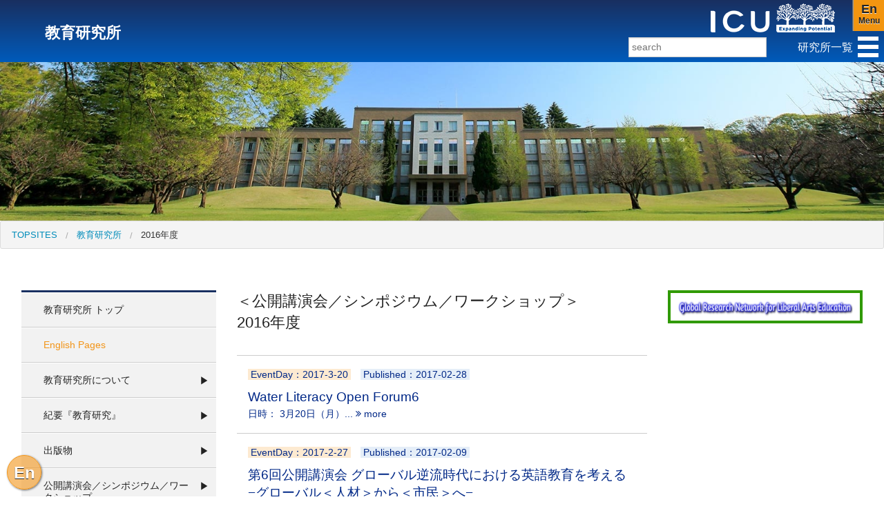

--- FILE ---
content_type: text/html
request_url: https://subsite.icu.ac.jp/iers/openlecture-symposium-workshop/ay2016/
body_size: 5334
content:
<!DOCTYPE html>
<html lang="ja" itemscope itemtype="http://schema.org/WebPage">
<head>
<meta charset="UTF-8">
<title>2016年度</title>
<meta name="viewport" content="width=device-width">
<meta name="description" content="教育研究所 2016年度の記事リストです。">
<meta name="keywords" content="教育研究所,2016年度">
<meta http-equiv="X-UA-Compatible" content="IE=edge">
<link rel="start" href="https://subsite.icu.ac.jp/iers/">
<link rel="alternate" type="application/atom+xml" title="Recent Entries" href="https://subsite.icu.ac.jp/iers/atom.xml">
<link rel="canonical" href="https://subsite.icu.ac.jp/iers/openlecture-symposium-workshop/ay2016/" />
<!-- Open Graph Protocol -->
<meta property="og:type" content="website">
<meta property="og:locale" content="ja_JP">
<meta property="og:title" content="2016年度 教育研究所">
<meta property="og:url" content="https://subsite.icu.ac.jp/iers/openlecture-symposium-workshop/ay2016/">
<meta property="og:description" content="教育研究所 2016年度の記事リストです。">
<meta property="og:site_name" content="ICU研究所・センター">
<meta property="og:image" content="https://subsite.icu.ac.jp/iers/images/og-image.jpg">
<!-- Microdata -->
<meta itemprop="description" content="教育研究所 2016年度の記事リストです。">
<link itemprop="url" href="https://subsite.icu.ac.jp/iers/openlecture-symposium-workshop/ay2016/">
<link itemprop="image" href="https://subsite.icu.ac.jp/iers/images/og-image.jpg">

<link rel="stylesheet" href="//maxcdn.bootstrapcdn.com/font-awesome/4.5.0/css/font-awesome.min.css">
<link rel="stylesheet" href="//cdnjs.cloudflare.com/ajax/libs/normalize/2.1.2/normalize.min.css">
<link rel="stylesheet" href="//cdnjs.cloudflare.com/ajax/libs/foundation/5.1.1/css/foundation.min.css">
<script src="//cdnjs.cloudflare.com/ajax/libs/modernizr/2.7.1/modernizr.min.js"></script>
<link rel="stylesheet" href="/nav.css">
<link rel="stylesheet" href="/custom.css">
<link rel="apple-touch-icon" href="/images/icon.png" />
<link rel="shortcut icon" href="/images/favicon.ico">

<link rel="stylesheet" href="https://subsite.icu.ac.jp/iers/app.css">
</head>

<body class="main-index">
<div class="off-canvas-wrap" data-offcanvas>
  <div class="inner-wrap">
  <!-- 画面固定  -->
<section class="fixed">
  <div class="header-contents">
    <nav class="tab-bar blue-gradation">
      <section class="left-small show-for-small-only">
      <!-- href必要 左メニュー -->
        <a class="left-off-canvas-toggle menu-icon page-menu" href="#"><h5>Page</h5>Menu</a>
      </section>

      <section class="middle tab-bar-section header-title">
      <h1 class="title jn-title"><a href="https://subsite.icu.ac.jp/iers/">教育研究所</a></h1>
      <h3><a href="http://www.icu.ac.jp/" target="_blank"><img src="/images/icu-logo.png" height="42" alt="ICU 国際基督教大学ウェブサイトへ" /></a></h3>
      </section>
      <!-- href必要 右メニュー -->
      <section class="right-small">
      <a class="right-off-canvas-toggle menu-icon en-menu" href="#"><h6>En</h6>Menu</a>
      </section> 
    <section class="g-wrap">
    <input id="g_menu" type="checkbox" name="g_menu" class="g_check"/>
	<label for="g_menu" class="g_btn"></label>
    <ul class="g_menu_wrap">
    <li><a href="/">研究所トップ</a></li>
    <li><a href="/iers/">教育研究所</a></li>
    <li><a href="/ssri/">社会科学研究所</a></li>
    <li><a href="/icc/">キリスト教と文化研究所</a></li>
    <li><a href="/iacs/">アジア文化研究所</a></li>
    <li><a href="/pri/">平和研究所</a></li>
    <li><a href="/rcgle/">グローバル言語教育研究センター(閉所)</a></li>
    <li><a href="/cgs/">ジェンダー研究センター</a></li>
    </ul>
    
    </section>
    <section class="row g-second">
    <div class="g-text"><p>研究所一覧</p></div>
    <div class="g-search">
    <form id="search-form" method="get" action="/mt/plugins/RealtimeRebuild/mt-realtime-rebuild.cgi">
    <label class="g-label">
        <input type="text" name="search" id="search" placeholder="search" class="g-input" />
    </label>
    <input type="hidden" name="blog_id" value="4" />
    <input type="hidden" name="tmpl_id" value="426" />
    <input type="hidden" name="first_time" value="1" />
    </form>
    </div>
 </section>
    </nav>
  </div>
  </section>
  
    <!-- Japanese smartphone menu  -->
    <aside class="left-off-canvas-menu change2">
      <ul class="off-canvas-list">
      <li><a href="/">研究所トップ</a></li>
        <li><label class="change2-label"><a href="https://subsite.icu.ac.jp/iers/">教育研究所 トップ</a></label></li>
<li class="against"><a href="https://subsite.icu.ac.jp/iers/en/">English Pages</a></li>

<!-- フォルダー階層  -->


<li class="has-submenu">

<li class="has-submenu"><a href="https://subsite.icu.ac.jp/iers/aboutiers/">教育研究所について</a>

<ul class="left-submenu">
<li><a href="https://subsite.icu.ac.jp/iers/aboutiers/members/">所員一覧</a></li>
<li><a href="https://subsite.icu.ac.jp/iers/aboutiers/archives/">資料室　<閉室致しました></a></li>          
</ul></li>



<li class="has-submenu">

<li class="has-submenu"><a href="https://subsite.icu.ac.jp/iers/es/">紀要『教育研究』</a>

<ul class="left-submenu">
<li><a href="https://subsite.icu.ac.jp/iers/es/folder/post.html">『教育研究』とは</a></li>
<li><a href="https://subsite.icu.ac.jp/iers/es/folder1/post-1.html">論文投稿について</a></li>          
</ul></li>



<li class="has-submenu">

<li class="has-submenu"><a href="https://subsite.icu.ac.jp/iers/publications/">出版物</a>

<ul class="left-submenu">
<li><a href="https://subsite.icu.ac.jp/iers/publications/monograph/">モノグラフシリーズ</a></li>
<li><a href="https://subsite.icu.ac.jp/iers/publications/technicalreports/">テクニカルレポート</a></li>          
</ul></li>



    




 




<!-- 記事カテゴリー階層  -->


  






  
  

  
  <li class="has-submenu">
    
    <a href="https://subsite.icu.ac.jp/iers/openlecture-symposium-workshop/">公開講演会／シンポジウム／ワークショップ</a>
    
    <ul class="left-submenu">
    
     <li><a href="https://subsite.icu.ac.jp/iers/openlecture-symposium-workshop/2025/">2025年度</a></li>
    
     <li><a href="https://subsite.icu.ac.jp/iers/openlecture-symposium-workshop/2024/">2024年度</a></li>
    
     <li><a href="https://subsite.icu.ac.jp/iers/openlecture-symposium-workshop/ay2023/">2023年度</a></li>
    
     <li><a href="https://subsite.icu.ac.jp/iers/openlecture-symposium-workshop/ay2022/">2022年度</a></li>
    
     <li><a href="https://subsite.icu.ac.jp/iers/openlecture-symposium-workshop/ay2021/">2021年度</a></li>
    
     <li><a href="https://subsite.icu.ac.jp/iers/openlecture-symposium-workshop/ay2020/">2020年度</a></li>
    
     <li><a href="https://subsite.icu.ac.jp/iers/openlecture-symposium-workshop/ay2019/">2019年度</a></li>
    
     <li><a href="https://subsite.icu.ac.jp/iers/openlecture-symposium-workshop/ay2018/">2018年度</a></li>
    
     <li><a href="https://subsite.icu.ac.jp/iers/openlecture-symposium-workshop/ay2017/">2017年度</a></li>
    
     <li><a href="https://subsite.icu.ac.jp/iers/openlecture-symposium-workshop/ay2016/">2016年度</a></li>
    
     <li><a href="https://subsite.icu.ac.jp/iers/openlecture-symposium-workshop/ay2015/">2015年度</a></li>
    
     <li><a href="https://subsite.icu.ac.jp/iers/openlecture-symposium-workshop/ay2014/">2014年度</a></li>
    
     <li><a href="https://subsite.icu.ac.jp/iers/openlecture-symposium-workshop/ay2013/">2013年度</a></li>
    
     <li><a href="https://subsite.icu.ac.jp/iers/openlecture-symposium-workshop/ay2012/">2012年度</a></li>
              
    </ul>
  </li>

  
  

  
  

  

  
  

  

  
  

  

  
  

  

  
  

  

  
  

  

  
  

  

  
  

  

  
  

  

  
  

  

  
  

  

  
  

  

  
  

  

  
  


  




<li><a href="https://subsite.icu.ac.jp/iers/announcement/">お知らせ</a></li>



  
  

  






  
  


<!--　単階層フォルダ  -->

<li><a href="https://subsite.icu.ac.jp/iers/links/">リンク</a></li>
      </ul>
    </aside>

<!-- English orange menu  -->
    <aside class="right-off-canvas-menu change1">
      <ul class="off-canvas-list">
      <li><a href="/en/">TopSites</a></li>
       <li><label class="change2-label"><a href="https://subsite.icu.ac.jp/iers/en/">IERS Top</a></label></li>
<li class="against"><a href="https://subsite.icu.ac.jp/iers/">Japanese Pages</a></li>

<!-- フォルダー階層  -->


<li class="has-submenu">
    
<li class="has-submenu"><a href="https://subsite.icu.ac.jp/iers/en/aboutiers/">About IERS</a>
    
    <ul class="left-submenu">
    
       <li><a href="https://subsite.icu.ac.jp/iers/en/aboutiers/members/">Members</a></li>
    
       <li><a href="https://subsite.icu.ac.jp/iers/en/aboutiers/archives/">Archives　<Closed></a></li>
              
    </ul>
</li>



<li class="has-submenu">
    
<li class="has-submenu"><a href="https://subsite.icu.ac.jp/iers/en/es/">Educational Studies</a>
    
    <ul class="left-submenu">
    
       <li><a href="https://subsite.icu.ac.jp/iers/en/es/folder/post.html">About Educational Studies</a></li>
    
       <li><a href="https://subsite.icu.ac.jp/iers/en/es/folder1/post-1.html">Manuscript Submission</a></li>
              
    </ul>
</li>



<li class="has-submenu">
    
<li class="has-submenu"><a href="https://subsite.icu.ac.jp/iers/en/publications/">Publications</a>
    
    <ul class="left-submenu">
    
       <li><a href="https://subsite.icu.ac.jp/iers/en/publications/monograph/">Monograph Series</a></li>
    
       <li><a href="https://subsite.icu.ac.jp/iers/en/publications/technicalreports/">Technical Reports</a></li>
              
    </ul>
</li>



    
 



 





<!-- 記事カテゴリー階層  -->


  






  
  

  
  <li class="has-submenu">
    
    <a href="https://subsite.icu.ac.jp/iers/en/openlecture-symposium-workshop/">Open Lecture / Symposium / Workshop</a>
    
    <ul class="left-submenu">
    
     <li><a href="https://subsite.icu.ac.jp/iers/en/openlecture-symposium-workshop/2025/">AY2025</a></li>
    
     <li><a href="https://subsite.icu.ac.jp/iers/en/openlecture-symposium-workshop/2024/">AY2024</a></li>
    
     <li><a href="https://subsite.icu.ac.jp/iers/en/openlecture-symposium-workshop/ay2023/">AY2023</a></li>
    
     <li><a href="https://subsite.icu.ac.jp/iers/en/openlecture-symposium-workshop/ay2022/">AY2022</a></li>
    
     <li><a href="https://subsite.icu.ac.jp/iers/en/openlecture-symposium-workshop/ay2021/">AY2021</a></li>
    
     <li><a href="https://subsite.icu.ac.jp/iers/en/openlecture-symposium-workshop/ay2020/">AY2020</a></li>
    
     <li><a href="https://subsite.icu.ac.jp/iers/en/openlecture-symposium-workshop/ay2019/">AY2019</a></li>
    
     <li><a href="https://subsite.icu.ac.jp/iers/en/openlecture-symposium-workshop/ay2018/">AY2018</a></li>
    
     <li><a href="https://subsite.icu.ac.jp/iers/en/openlecture-symposium-workshop/ay2017/">AY2017</a></li>
    
     <li><a href="https://subsite.icu.ac.jp/iers/en/openlecture-symposium-workshop/ay2016/">AY2016</a></li>
    
     <li><a href="https://subsite.icu.ac.jp/iers/en/openlecture-symposium-workshop/ay2015/">AY2015</a></li>
    
     <li><a href="https://subsite.icu.ac.jp/iers/en/openlecture-symposium-workshop/ay2014/">AY2014</a></li>
    
     <li><a href="https://subsite.icu.ac.jp/iers/en/openlecture-symposium-workshop/ay2013/">AY2013</a></li>
    
     <li><a href="https://subsite.icu.ac.jp/iers/en/openlecture-symposium-workshop/ay2012/">AY2012</a></li>
              
    </ul>
  </li>

  
  

  
  

  

  
  

  

  
  

  

  
  

  

  
  

  

  
  

  

  
  

  

  
  

  

  
  

  

  
  

  

  
  

  

  
  

  

  
  

  

  
  


  




<li><a href="https://subsite.icu.ac.jp/iers/en/announcement/">Announcement</a></li>



  
  

  






  
  


<!--　単階層  -->

<li><a href="https://subsite.icu.ac.jp/iers/en/links/">Links</a></li>
</ul>
</aside>
  <div class="quick-trans"><a href="https://subsite.icu.ac.jp/iers/en/openlecture-symposium-workshop/ay2016/">En</a></div>
  <section class="main-section">
 
<!--  contents section   -->
<div class="row">
<div class="small-12 columns main-img" style="background-image:url(https://subsite.icu.ac.jp/iers/iers-images/af2ce082b30e7d14141c59e427bf16438e11bc40.jpg);"></div>
<nav class="breadcrumbs" role="menubar" aria-label="breadcrumbs">
<li role="menuitem"><a href="/">TopSites</a></li>
    <li role="menuitem"><a href="https://subsite.icu.ac.jp/iers/">教育研究所</a></li>
    <li role="menuitem" class="current"><a href="https://subsite.icu.ac.jp/iers/openlecture-symposium-workshop/ay2016/">2016年度</a></li>
</nav> 
<div class="small-12 columns whole-wrap"> <!-- whole wrapping -->
<!-- side page navigation medium showup  -->
<div class="medium-4 show-for-medium-up large-3 columns">
  <!--  sticky page navigation   -->
  <section class="side-bar">
      <ul class="side-nav">
      <!-- page menu  -->
      <li><label class="change2-label"><a href="https://subsite.icu.ac.jp/iers/">教育研究所 トップ</a></label></li>
<li class="against"><a href="https://subsite.icu.ac.jp/iers/en/">English Pages</a></li>

<!-- フォルダー階層  -->


<li class="has-submenu">

<li class="has-submenu"><a href="https://subsite.icu.ac.jp/iers/aboutiers/">教育研究所について</a>

<ul class="left-submenu">
<li><a href="https://subsite.icu.ac.jp/iers/aboutiers/members/">所員一覧</a></li>
<li><a href="https://subsite.icu.ac.jp/iers/aboutiers/archives/">資料室　<閉室致しました></a></li>          
</ul></li>



<li class="has-submenu">

<li class="has-submenu"><a href="https://subsite.icu.ac.jp/iers/es/">紀要『教育研究』</a>

<ul class="left-submenu">
<li><a href="https://subsite.icu.ac.jp/iers/es/folder/post.html">『教育研究』とは</a></li>
<li><a href="https://subsite.icu.ac.jp/iers/es/folder1/post-1.html">論文投稿について</a></li>          
</ul></li>



<li class="has-submenu">

<li class="has-submenu"><a href="https://subsite.icu.ac.jp/iers/publications/">出版物</a>

<ul class="left-submenu">
<li><a href="https://subsite.icu.ac.jp/iers/publications/monograph/">モノグラフシリーズ</a></li>
<li><a href="https://subsite.icu.ac.jp/iers/publications/technicalreports/">テクニカルレポート</a></li>          
</ul></li>



    




 




<!-- 記事カテゴリー階層  -->


  






  
  

  
  <li class="has-submenu">
    
    <a href="https://subsite.icu.ac.jp/iers/openlecture-symposium-workshop/">公開講演会／シンポジウム／ワークショップ</a>
    
    <ul class="left-submenu">
    
     <li><a href="https://subsite.icu.ac.jp/iers/openlecture-symposium-workshop/2025/">2025年度</a></li>
    
     <li><a href="https://subsite.icu.ac.jp/iers/openlecture-symposium-workshop/2024/">2024年度</a></li>
    
     <li><a href="https://subsite.icu.ac.jp/iers/openlecture-symposium-workshop/ay2023/">2023年度</a></li>
    
     <li><a href="https://subsite.icu.ac.jp/iers/openlecture-symposium-workshop/ay2022/">2022年度</a></li>
    
     <li><a href="https://subsite.icu.ac.jp/iers/openlecture-symposium-workshop/ay2021/">2021年度</a></li>
    
     <li><a href="https://subsite.icu.ac.jp/iers/openlecture-symposium-workshop/ay2020/">2020年度</a></li>
    
     <li><a href="https://subsite.icu.ac.jp/iers/openlecture-symposium-workshop/ay2019/">2019年度</a></li>
    
     <li><a href="https://subsite.icu.ac.jp/iers/openlecture-symposium-workshop/ay2018/">2018年度</a></li>
    
     <li><a href="https://subsite.icu.ac.jp/iers/openlecture-symposium-workshop/ay2017/">2017年度</a></li>
    
     <li><a href="https://subsite.icu.ac.jp/iers/openlecture-symposium-workshop/ay2016/">2016年度</a></li>
    
     <li><a href="https://subsite.icu.ac.jp/iers/openlecture-symposium-workshop/ay2015/">2015年度</a></li>
    
     <li><a href="https://subsite.icu.ac.jp/iers/openlecture-symposium-workshop/ay2014/">2014年度</a></li>
    
     <li><a href="https://subsite.icu.ac.jp/iers/openlecture-symposium-workshop/ay2013/">2013年度</a></li>
    
     <li><a href="https://subsite.icu.ac.jp/iers/openlecture-symposium-workshop/ay2012/">2012年度</a></li>
              
    </ul>
  </li>

  
  

  
  

  

  
  

  

  
  

  

  
  

  

  
  

  

  
  

  

  
  

  

  
  

  

  
  

  

  
  

  

  
  

  

  
  

  

  
  

  

  
  


  




<li><a href="https://subsite.icu.ac.jp/iers/announcement/">お知らせ</a></li>



  
  

  






  
  


<!--　単階層フォルダ  -->

<li><a href="https://subsite.icu.ac.jp/iers/links/">リンク</a></li>
      </ul>
  </section>  <!-- side-bar-sticky -->
</div>  <!-- medi3  -->
  
<!-- page main contents -->
  <div class="small-12 medium-8 large-6 columns">
  <h1 id="page-title" class="p-title">＜公開講演会／シンポジウム／ワークショップ＞<br>2016年度</h1>
  
<div id="entry-73" class="entry-wrap"><a href="https://subsite.icu.ac.jp/iers/openlecture-symposium-workshop/ay2016/water-literacy-open-forum6.html" rel="bookmark">
<div class="list-published" title="en"><p><span class="event-color">EventDay：2017-3-20</span>　<span class="pub-color">Published：2017-02-28</span></p></div>

<h2>Water Literacy Open Forum6</h2>
<p>日時： 3月20日（月）... <i class="fa fa-angle-double-right" aria-hidden="true"></i> more</p>
</a></div>

<div id="entry-72" class="entry-wrap"><a href="https://subsite.icu.ac.jp/iers/openlecture-symposium-workshop/ay2016/6-2.html" rel="bookmark">
<div class="list-published" title="en"><p><span class="event-color">EventDay：2017-2-27</span>　<span class="pub-color">Published：2017-02-09</span></p></div>

<h2>第6回公開講演会 グローバル逆流時代における英語教育を考える−グローバル＜人材＞から＜市民＞へ−</h2>
<p>講演者：鳥飼　玖美子　博士（立教大学名誉教授） 日時：2月27日（月）... <i class="fa fa-angle-double-right" aria-hidden="true"></i> more</p>
</a></div>

<div id="entry-71" class="entry-wrap"><a href="https://subsite.icu.ac.jp/iers/openlecture-symposium-workshop/ay2016/5-1.html" rel="bookmark">
<div class="list-published" title="en"><p><span class="event-color">EventDay：2017-2-22</span>　<span class="pub-color">Published：2017-02-09</span></p></div>

<h2>第5回公開講演会 聖書でたどる英語の歴史</h2>
<p>講演者：寺澤　盾　教授（東京大学大学院） 日時：2月22日（水）... <i class="fa fa-angle-double-right" aria-hidden="true"></i> more</p>
</a></div>

<div id="entry-94" class="entry-wrap"><a href="https://subsite.icu.ac.jp/iers/openlecture-symposium-workshop/ay2016/4-4.html" rel="bookmark">
<div class="list-published" title="en"><p><span class="event-color">EventDay：2017-1-24</span>　<span class="pub-color">Published：2017-01-12</span></p></div>

<h2>第4回公開講演会 エスペラント-過去・現在・未来-</h2>
<p>講演者：木村　護郎クリストフ　教授（上智大学） 日時：2017年1月24日（火）... <i class="fa fa-angle-double-right" aria-hidden="true"></i> more</p>
</a></div>

<div id="entry-70" class="entry-wrap"><a href="https://subsite.icu.ac.jp/iers/openlecture-symposium-workshop/ay2016/post-16.html" rel="bookmark">
<div class="list-published" title="en"><p><span class="event-color">EventDay：2016-11-9</span>　<span class="pub-color">Published：2016-10-27</span></p></div>

<h2>第３回公開講演会 アクションリサーチとは？−英語教育におけるその実践−</h2>
<p>講演者：アン・バーンズ　教授（ニューサウスウェールズ大学教育学部, オーストラリア） 日時：11月9日（水）... <i class="fa fa-angle-double-right" aria-hidden="true"></i> more</p>
</a></div>

<div id="entry-69" class="entry-wrap"><a href="https://subsite.icu.ac.jp/iers/openlecture-symposium-workshop/ay2016/2-2.html" rel="bookmark">
<div class="list-published" title="en"><p><span class="event-color">EventDay：2016-10-28</span>　<span class="pub-color">Published：2016-10-13</span></p></div>

<h2>第2回公開講演会 英語学研究の現在-メソドロジーと教育の視点から-</h2>
<p>講演者：家入　葉子　教授（京都大学文学研究科） 日時：10月28日（金）... <i class="fa fa-angle-double-right" aria-hidden="true"></i> more</p>
</a></div>

<div id="entry-68" class="entry-wrap"><a href="https://subsite.icu.ac.jp/iers/openlecture-symposium-workshop/ay2016/1-2.html" rel="bookmark">
<div class="list-published" title="en"><p><span class="event-color">EventDay：2016-10-24</span>　<span class="pub-color">Published：2016-09-08</span></p></div>
<div class="entry-image"><img src="https://subsite.icu.ac.jp/iers/assets_c/2017/06/5621deba8a18b839c7a4321764bb05e8-thumb-120x120-11.jpg" alt="第1回公開講演会 映像制作と著作権トラブル"></div>
<h2>第1回公開講演会 映像制作と著作権トラブル</h2>
<p>講師：石井亮平氏（音楽著作権アドバイザー） 日時：2016年10月24日（月） ... <i class="fa fa-angle-double-right" aria-hidden="true"></i> more</p>
</a></div>

<div id="entry-67" class="entry-wrap"><a href="https://subsite.icu.ac.jp/iers/openlecture-symposium-workshop/ay2016/bm1.html" rel="bookmark">
<div class="list-published" title="en"><p><span class="event-color">EventDay：2016-8-10</span>　<span class="pub-color">Published：2016-08-10</span></p></div>

<h2>バイリンガル・マルチリンガル（BM）子どもネット第1回学習会</h2>
<p>日時：2016年8月10日（水）... <i class="fa fa-angle-double-right" aria-hidden="true"></i> more</p>
</a></div>

<div id="entry-66" class="entry-wrap"><a href="https://subsite.icu.ac.jp/iers/openlecture-symposium-workshop/ay2016/iba.html" rel="bookmark">
<div class="list-published" title="en"><p><span class="event-color">EventDay：2016-7-24</span>　<span class="pub-color">Published：2016-07-24</span></p></div>

<h2>国際バカロレア（IB）「日本語A：文学」のためのワークショップ</h2>
<p>日時：2016年7月24日（日）... <i class="fa fa-angle-double-right" aria-hidden="true"></i> more</p>
</a></div>

<div id="entry-65" class="entry-wrap"><a href="https://subsite.icu.ac.jp/iers/openlecture-symposium-workshop/ay2016/doing-liberal-arts-and-sciences-education-promises-and-possibilities.html" rel="bookmark">
<div class="list-published" title="en"><p><span class="event-color">EventDay：2016-6-22,6-23</span>　<span class="pub-color">Published：2016-06-22</span></p></div>
<div class="entry-image"><img src="https://subsite.icu.ac.jp/iers/assets_c/2017/06/612f43071a2a0f44423b8bcb86c93e1a-thumb-120x120-10.jpg" alt="Doing Liberal Arts and Sciences Education: Promises and Possibilities"></div>
<h2>Doing Liberal Arts and Sciences Education: Promises and Possibilities</h2>
<p>Global Research Network for Liberal Arts Education Workshop 日時：2016年6月22日（水）、23日（木） ... <i class="fa fa-angle-double-right" aria-hidden="true"></i> more</p>
</a></div>

<div id="entry-64" class="entry-wrap"><a href="https://subsite.icu.ac.jp/iers/openlecture-symposium-workshop/ay2016/post-15.html" rel="bookmark">
<div class="list-published" title="en"><p><span class="event-color">EventDay：2016-6-16</span>　<span class="pub-color">Published：2016-06-16</span></p></div>

<h2>『奇跡の教室ー受け継ぐ者たちへー』試写会 (平和研究所・教育研究所共催)</h2>
<p>作品：『奇跡の教室ー受け継ぐ者たちへー』 日時：2016年6月16日（木）　17時〜19時... <i class="fa fa-angle-double-right" aria-hidden="true"></i> more</p>
</a></div>

<div class="content-nav">
<a href="https://subsite.icu.ac.jp/iers/openlecture-symposium-workshop/ay2017/">&laquo; 2017年度</a> |
 <a href="https://subsite.icu.ac.jp/iers/openlecture-symposium-workshop/ay2015/">2015年度 &raquo;</a>
</div>
  
  </div><!-- ↑page main contents -->
<!-- right column -->  
  <div class="small-12 medium-6 large-3 columns">
  <ul class="banners">
<li><a href="http://grnl.weebly.com/" target="_blank"><img src="https://subsite.icu.ac.jp/iers/iers-images/gnl3.png" alt="gnl3.png" title="gnl3.png" /></a></li>
</ul>
  </div><!-- ↑right column -->
  
  </div><!-- ↑whole wrapping -->
  
</div><!-- ↑row -->
    
    
    </section>  <!--  main section   -->
  <footer class="footer-text blue-gradation-ud">
  <p>Copyright © 2018 ICU International Christian University - All Rights Reserved <br />2016年度 教育研究所 　<a href="https://subsite.icu.ac.jp/iers/sitemap.html" >Jp sitemap</a>　　<a href="https://subsite.icu.ac.jp/iers/en/sitemap.html" >En sitemap</a></p>
<div class="pagetop"><a href="#"><i class="fa fa-angle-up"></i></a></div>
  </footer>

  <a class="exit-off-canvas"></a>

  </div><!-- ↑inner wrap -->
</div><!-- ↑off-canvas-wrap -->

<script src="//ajax.googleapis.com/ajax/libs/jquery/2.2.3/jquery.min.js"></script>
<script src="//cdnjs.cloudflare.com/ajax/libs/foundation/5.1.1/js/foundation.min.js"></script>
<script>
$(document).foundation();
</script>
<script>
var preventEvent = true;
$(document).ready(function() {
  var pagetop = $('.pagetop');
    $(window).scroll(function () {
       if ($(this).scrollTop() > 100) {
            pagetop.fadeIn();
       } else {
            pagetop.fadeOut();
            }
       });
       pagetop.click(function () {
           $('body, html').animate({ scrollTop: 0 }, 500);
              return false;
   });

  $('#search-form').on('submit', function(e) {
    if (preventEvent) {
      e.preventDefault();
      if ($('#search').val().length) {
        preventEvent = false;
        $('#search-form').submit();
      }
      else {
        return false;
      }
    }
  });
});
</script>
<script src="https://subsite.icu.ac.jp/sidebar_fix.js"></script>
<script src="https://subsite.icu.ac.jp/menu_open2.js"></script>
<!-- Global site tag (gtag.js) - Google Analytics -->
<script async src="https://www.googletagmanager.com/gtag/js?id=UA-113057427-1"></script>
<script>
  window.dataLayer = window.dataLayer || [];
  function gtag(){dataLayer.push(arguments);}
  gtag('js', new Date());

  gtag('config', 'UA-113057427-1');
</script>
</body>
</html>

--- FILE ---
content_type: application/javascript
request_url: https://subsite.icu.ac.jp/menu_open2.js
body_size: 297
content:
jQuery(function() {
  var whole_wrap = $('.whole-wrap');
  var whole_wrap_org_height = whole_wrap.height();
  var in_long = false;
  
  jQuery('ul.side-nav .has-submenu').each(function() {
    var li = jQuery(this);
    if (li.height() != 0) {
      li.css('height', li.height() + 'px');
      li.stop(true).hover(
        function() {
          var ul = jQuery(this).children('.left-submenu');
          ul.css('left', li.width() + 'px');
          ul.css('top', '-' + li.height() + 'px');
          ul.animate( { width: 'toggle' }, 100 );
          //whole_wrap.stop().animate({ height: whole_wrap_org_height + ul.height() - 51 }, { duration: 200 });
          whole_wrap.height(whole_wrap_org_height + ul.height());
          in_long = true;
        },
        function() {
          var ul = jQuery(this).children('.left-submenu');
          ul.hide();
          whole_wrap.stop();
          in_long = false;
          setTimeout(function() {
            if (!in_long) {
              //whole_wrap.animate({ height: whole_wrap_org_height }, { duration: 200 });
              whole_wrap.height(whole_wrap_org_height);
            }
          }, 50);
        }
      );
    }
  });

  jQuery(window).resize(function() {
    if (window.innerWidth > 640) {
      jQuery('ul.side-nav .has-submenu').each(function() {
        var li = jQuery(this);
        if (li.height() != 0) {
          li.css('height', 'auto');
          setTimeout(function() {
            li.css('height', li.height() + 'px');
          }, 10);
        }
      });
    }
  });
});